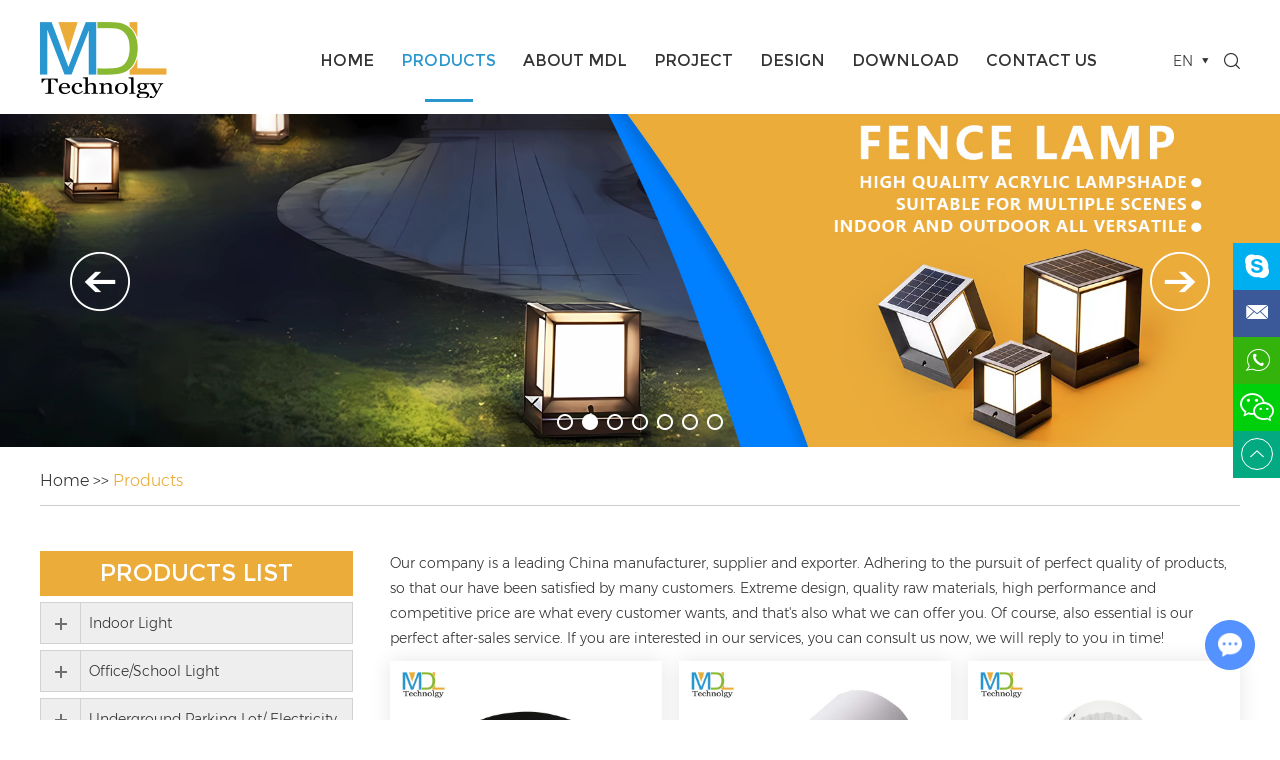

--- FILE ---
content_type: text/html; charset=utf-8
request_url: https://www.cnmdled.com/index.php/products/surface-led-down-light/p/11.html
body_size: 12457
content:
<!DOCTYPE html>
<html lang="en">
	<head>
		<meta charset="UTF-8">
		<meta name="viewport" content="width=device-width, initial-scale=1, maximum-scale=1, minimum-scale=1, user-scalable=no">
		<meta http-equiv="X-UA-Compatible" content="IE=edge,chrome=1">
		<meta name="renderer" content="webkit">
		<meta content="telephone=no" name="format-detection" />
    		<title>MDL Technology: Indoor and Outdoor Lighting, Custom LED Lighting Solutions</title>
<meta name="keywords" content="MDL Technology: Indoor and Outdoor Lighting, Custom LED Lighting Solutions" />
<meta name="description" content="Shenzhen MDL Lighting Technology Co., Ltd. is a professional engaged in research and development, production and sales of indoor and outdoor LED lighting of high-tech enterprises. We Accept OEM/ODM, And Also Have The Ability To Customize Special Lights For You." />
<link rel="stylesheet" href="https://www.cnmdled.com/themes/simplebootx/maduo/css/main.css">
<script type="text/javascript" src="https://www.cnmdled.com/themes/simplebootx/maduo/js/jquery-1.11.3.min.js"></script>
<script type="text/javascript" src="https://www.cnmdled.com/themes/simplebootx/maduo/js/placeholder.js"></script>
<link rel="shortcut icon" href="/favicon.ico" />
<meta name="google-site-verification" content="hrmLxwpZdWYnJc7jSwpoCLrNg7bvt3AqmFnaBMmrNFQ" />
<!-- Google tag (gtag.js) -->
<script async src="https://www.googletagmanager.com/gtag/js?id=G-L5WFX82QHF"></script>
<script>
  window.dataLayer = window.dataLayer || [];
  function gtag(){dataLayer.push(arguments);}
  gtag('js', new Date());

  gtag('config', 'G-L5WFX82QHF');
</script><!--[if IE]>
<script>
  (function(){if(!/*@cc_on!@*/0)return;var e = "abbr,article,aside,audio,bb,canvas,datagrid,datalist,details,dialog,eventsource,figure,footer,header,hgroup,mark,menu,meter,nav,output,progress,section,time,video".split(','),i=e.length;while(i--){document.createElement(e[i])}})()
</script>
<![endif]-->
<!--[if IE 6]>
  <link rel="stylesheet" href="https://www.cnmdled.com/themes/simplebootx/maduo/css/main.css">
<![endif]-->
<!--[if lt IE 9]>
  <script src="https://www.cnmdled.com/themes/simplebootx/maduo/js/css3-mediaqueries.js"></script>
<![endif]-->
<script>
    var browser = navigator.appName
    var b_version = navigator.appVersion
    var version = b_version.split(";");
    var trim_Version = version[1].replace(/[ ]/g, "");
    if (browser == "Microsoft Internet Explorer" && trim_Version == "MSIE6.0") { alert("Your browser version is too low, and some features may not be displayed! Please upgrade your browser or use another browser!"); }
    else if (browser == "Microsoft Internet Explorer" && trim_Version == "MSIE7.0") { alert("Your browser version is too low, and some features may not be displayed! Please upgrade your browser or use another browser!"); }
</script>
<script type="text/javascript" src="https://www.cnmdled.com/themes/simplebootx/maduo/js/baguetteBox.js"></script>
<script type="text/javascript" src="https://www.cnmdled.com/themes/simplebootx/maduo/js/jquery.jqzoom.js"></script>
<script type="text/javascript" src="https://www.cnmdled.com/themes/simplebootx/maduo/js/lunbo.js"></script>
	</head>
	<body>
				
<!-- header start -->

		<!-- hide nav start-->

<div class="phone-nav">

	<div class="nav">

		<ul>

			<form action="/index.php/Search/Index/index.html" method="get" class="fix">

				<input type="text" name="q" placeholder="Search..." class="iptc pull-left">

				<input type="submit" value="" class="ipsc pull-right">

				<i class="icon-search5 iconfont"></i>

			</form>

			<li >

				<a href="/">Home</a>

			</li>

			<li>

                        <a href="https://www.cnmdled.com/products/">Products</a>

                        <div class="addition"></div>

                        <div class="c-show c-show1">

                        	<div class="c-s1">

                                <a href="https://www.cnmdled.com/indoor-light/" class="fa fa-dot-circle-o">

                                    <span>Indoor Light</span>

                                </a>

                                <div class="addition"></div>

                                <div class="c-show c-show2">

                                	<div class="c-s2">

                                        <a href="https://www.cnmdled.com/ledtrack/" class="fa fa-asterisk">

                                            <span>LED Track Light</span>

                                        </a>

                                        <div class="addition"></div>

                                        <div class="c-show c-show3">

                                            <div class="c-s3">

                                            	<a href="https://www.cnmdled.com/magnetic-tracklight/" class="fa fa-stop-circle">

                                                    <span>Magnetic Tracklight</span>

                                                </a><a href="https://www.cnmdled.com/surface-tracklight/" class="fa fa-stop-circle">

                                                    <span>Surface Tracklight</span>

                                                </a><a href="https://www.cnmdled.com/recessed-tracklight/" class="fa fa-stop-circle">

                                                    <span>Recessed Tracklight</span>

                                                </a><a href="https://www.cnmdled.com/2-3-4-6-track-rail-accessories/" class="fa fa-stop-circle">

                                                    <span>2/3/4/6 Track Rail Accessories</span>

                                                </a><a href="https://www.cnmdled.com/magnetic-track-accessories/" class="fa fa-stop-circle">

                                                    <span>Magnetic Track Accessories</span>

                                                </a><a href="https://www.cnmdled.com/2-3-4-6-track-light/" class="fa fa-stop-circle">

                                                    <span>2/3/4/6 Tracklight</span>

                                                </a>
                                            </div>

                                        </div>
                                    </div><div class="c-s2">

                                        <a href="https://www.cnmdled.com/led-down-light/" class="fa fa-asterisk">

                                            <span>LED Down Light</span>

                                        </a>

                                        <div class="addition"></div>

                                        <div class="c-show c-show3">

                                            <div class="c-s3">

                                            	<a href="https://www.cnmdled.com/recessed/" class="fa fa-stop-circle">

                                                    <span>Recessed</span>

                                                </a><a href="https://www.cnmdled.com/surface/" class="fa fa-stop-circle">

                                                    <span>Surface</span>

                                                </a><a href="https://www.cnmdled.com/waterproof/" class="fa fa-stop-circle">

                                                    <span>Waterproof</span>

                                                </a><a href="https://www.cnmdled.com/sqaure/" class="fa fa-stop-circle">

                                                    <span>Sqaure</span>

                                                </a><a href="https://www.cnmdled.com/linear/" class="fa fa-stop-circle">

                                                    <span>Linear Downlight</span>

                                                </a><a href="https://www.cnmdled.com/mini/" class="fa fa-stop-circle">

                                                    <span>Mini</span>

                                                </a>
                                            </div>

                                        </div>
                                    </div><div class="c-s2">

                                        <a href="https://www.cnmdled.com/led-spotlight/" class="fa fa-asterisk">

                                            <span>LED Spotlight</span>

                                        </a>

                                        
                                    </div><div class="c-s2">

                                        <a href="https://www.cnmdled.com/gypsum-spotlight/" class="fa fa-asterisk">

                                            <span>Gypsum Spotlight</span>

                                        </a>

                                        
                                    </div><div class="c-s2">

                                        <a href="https://www.cnmdled.com/trimless-spotlight/" class="fa fa-asterisk">

                                            <span>Trimless Spotlight</span>

                                        </a>

                                        
                                    </div>
                                </div>
                            </div><div class="c-s1">

                                <a href="https://www.cnmdled.com/office-school-light/" class="fa fa-dot-circle-o">

                                    <span>Office/School Light</span>

                                </a>

                                <div class="addition"></div>

                                <div class="c-show c-show2">

                                	<div class="c-s2">

                                        <a href="https://www.cnmdled.com/led-grille-light/" class="fa fa-asterisk">

                                            <span>LED Grille Light</span>

                                        </a>

                                        
                                    </div><div class="c-s2">

                                        <a href="https://www.cnmdled.com/led-linear-light/" class="fa fa-asterisk">

                                            <span>LED Linear Light</span>

                                        </a>

                                        
                                    </div><div class="c-s2">

                                        <a href="https://www.cnmdled.com/led-panel-light/" class="fa fa-asterisk">

                                            <span>LED Panel Light</span>

                                        </a>

                                        
                                    </div>
                                </div>
                            </div><div class="c-s1">

                                <a href="https://www.cnmdled.com/underground-parking-lot-electricity-room/" class="fa fa-dot-circle-o">

                                    <span>Underground Parking Lot/ Electricity Room</span>

                                </a>

                                
                            </div><div class="c-s1">

                                <a href="https://www.cnmdled.com/outdoor-light/" class="fa fa-dot-circle-o">

                                    <span>Outdoor Light</span>

                                </a>

                                <div class="addition"></div>

                                <div class="c-show c-show2">

                                	<div class="c-s2">

                                        <a href="https://www.cnmdled.com/led-stadium-light/" class="fa fa-asterisk">

                                            <span>LED Stadium Light</span>

                                        </a>

                                        
                                    </div><div class="c-s2">

                                        <a href="https://www.cnmdled.com/led-street-light/" class="fa fa-asterisk">

                                            <span>LED Street Light</span>

                                        </a>

                                        
                                    </div><div class="c-s2">

                                        <a href="https://www.cnmdled.com/waterproof-spotlight/" class="fa fa-asterisk">

                                            <span>Waterproof Spotlight</span>

                                        </a>

                                        
                                    </div><div class="c-s2">

                                        <a href="https://www.cnmdled.com/led-flood-light/" class="fa fa-asterisk">

                                            <span>LED Flood Light</span>

                                        </a>

                                        
                                    </div><div class="c-s2">

                                        <a href="https://www.cnmdled.com/led-high-bay-light/" class="fa fa-asterisk">

                                            <span>LED High Bay Light</span>

                                        </a>

                                        
                                    </div><div class="c-s2">

                                        <a href="https://www.cnmdled.com/led-underwater-light/" class="fa fa-asterisk">

                                            <span>LED Underwater Light</span>

                                        </a>

                                        
                                    </div>
                                </div>
                            </div><div class="c-s1">

                                <a href="https://www.cnmdled.com/led-strip-light/" class="fa fa-dot-circle-o">

                                    <span>LED Strip Light</span>

                                </a>

                                <div class="addition"></div>

                                <div class="c-show c-show2">

                                	<div class="c-s2">

                                        <a href="https://www.cnmdled.com/aluminum-profile/" class="fa fa-asterisk">

                                            <span>Aluminum Profile</span>

                                        </a>

                                        
                                    </div><div class="c-s2">

                                        <a href="https://www.cnmdled.com/220v-neon-strip-light/" class="fa fa-asterisk">

                                            <span>220V Neon Strip Light</span>

                                        </a>

                                        
                                    </div><div class="c-s2">

                                        <a href="https://www.cnmdled.com/12v-neon-strip-light/" class="fa fa-asterisk">

                                            <span>12V Neon Strip Light</span>

                                        </a>

                                        
                                    </div><div class="c-s2">

                                        <a href="https://www.cnmdled.com/220v-strip-light/" class="fa fa-asterisk">

                                            <span>220V Strip Light</span>

                                        </a>

                                        
                                    </div><div class="c-s2">

                                        <a href="https://www.cnmdled.com/12v-strip-light/" class="fa fa-asterisk">

                                            <span>12V Strip Light</span>

                                        </a>

                                        
                                    </div>
                                </div>
                            </div><div class="c-s1">

                                <a href="https://www.cnmdled.com/led-ceiling-light/" class="fa fa-dot-circle-o">

                                    <span>LED Ceiling Light</span>

                                </a>

                                <div class="addition"></div>

                                <div class="c-show c-show2">

                                	<div class="c-s2">

                                        <a href="https://www.cnmdled.com/non-waterproof-ceiling-light/" class="fa fa-asterisk">

                                            <span>Non Waterproof  Ceiling Light</span>

                                        </a>

                                        
                                    </div><div class="c-s2">

                                        <a href="https://www.cnmdled.com/waterproof-ceiling-light/" class="fa fa-asterisk">

                                            <span>Waterproof Ceiling Light</span>

                                        </a>

                                        
                                    </div><div class="c-s2">

                                        <a href="https://www.cnmdled.com/decorative-ceiling-light/" class="fa fa-asterisk">

                                            <span>Decorative Ceiling Light</span>

                                        </a>

                                        
                                    </div><div class="c-s2">

                                        <a href="https://www.cnmdled.com/led-pendant-light-cone-tube/" class="fa fa-asterisk">

                                            <span>LED Pendant Light Cone Tube</span>

                                        </a>

                                        
                                    </div>
                                </div>
                            </div><div class="c-s1">

                                <a href="https://www.cnmdled.com/led-wall-light/" class="fa fa-dot-circle-o">

                                    <span>LED Wall Light</span>

                                </a>

                                <div class="addition"></div>

                                <div class="c-show c-show2">

                                	<div class="c-s2">

                                        <a href="https://www.cnmdled.com/decoration-wall-light/" class="fa fa-asterisk">

                                            <span>Decoration Wall Light</span>

                                        </a>

                                        
                                    </div><div class="c-s2">

                                        <a href="https://www.cnmdled.com/led-mirror-light/" class="fa fa-asterisk">

                                            <span>LED Mirror Light</span>

                                        </a>

                                        
                                    </div><div class="c-s2">

                                        <a href="https://www.cnmdled.com/bead/" class="fa fa-asterisk">

                                            <span>Bedside Wall Light</span>

                                        </a>

                                        
                                    </div><div class="c-s2">

                                        <a href="https://www.cnmdled.com/balcony-wall-light/" class="fa fa-asterisk">

                                            <span>Balcony Wall Light</span>

                                        </a>

                                        
                                    </div>
                                </div>
                            </div><div class="c-s1">

                                <a href="https://www.cnmdled.com/landscape-light/" class="fa fa-dot-circle-o">

                                    <span>Landscape Light</span>

                                </a>

                                <div class="addition"></div>

                                <div class="c-show c-show2">

                                	<div class="c-s2">

                                        <a href="https://www.cnmdled.com/led-pole-light/" class="fa fa-asterisk">

                                            <span>LED Pole Light</span>

                                        </a>

                                        
                                    </div><div class="c-s2">

                                        <a href="https://www.cnmdled.com/led-bollard-light/" class="fa fa-asterisk">

                                            <span>LED Bollard Light</span>

                                        </a>

                                        
                                    </div><div class="c-s2">

                                        <a href="https://www.cnmdled.com/led-spike-light/" class="fa fa-asterisk">

                                            <span>LED Spike Light</span>

                                        </a>

                                        
                                    </div><div class="c-s2">

                                        <a href="https://www.cnmdled.com/led-top-pole-light/" class="fa fa-asterisk">

                                            <span>LED Top Pole Light</span>

                                        </a>

                                        
                                    </div><div class="c-s2">

                                        <a href="https://www.cnmdled.com/led-fence-light/" class="fa fa-asterisk">

                                            <span>LED Fence Light</span>

                                        </a>

                                        
                                    </div><div class="c-s2">

                                        <a href="https://www.cnmdled.com/outdoor-led-spotlight/" class="fa fa-asterisk">

                                            <span>Outdoor LED Spotlight</span>

                                        </a>

                                        
                                    </div>
                                </div>
                            </div><div class="c-s1">

                                <a href="https://www.cnmdled.com/facade-lighting/" class="fa fa-dot-circle-o">

                                    <span>Facade Lighting</span>

                                </a>

                                <div class="addition"></div>

                                <div class="c-show c-show2">

                                	<div class="c-s2">

                                        <a href="https://www.cnmdled.com/outdoor-wall-light/" class="fa fa-asterisk">

                                            <span>Outdoor Wall Light</span>

                                        </a>

                                        
                                    </div><div class="c-s2">

                                        <a href="https://www.cnmdled.com/led-inground-light/" class="fa fa-asterisk">

                                            <span>LED Inground Light</span>

                                        </a>

                                        <div class="addition"></div>

                                        <div class="c-show c-show3">

                                            <div class="c-s3">

                                            	<a href="https://www.cnmdled.com/step-light/" class="fa fa-stop-circle">

                                                    <span>Step Light</span>

                                                </a><a href="https://www.cnmdled.com/deck-light-luminaire---1-2-3-4-6-8-way/" class="fa fa-stop-circle">

                                                    <span>Deck Light Luminaire - 1/2/3/4/6/8 Way</span>

                                                </a><a href="https://www.cnmdled.com/inground-light/" class="fa fa-stop-circle">

                                                    <span>Inground Light</span>

                                                </a>
                                            </div>

                                        </div>
                                    </div><div class="c-s2">

                                        <a href="https://www.cnmdled.com/led-window-light/" class="fa fa-asterisk">

                                            <span>LED Window Light</span>

                                        </a>

                                        
                                    </div><div class="c-s2">

                                        <a href="https://www.cnmdled.com/led-wall-washer-light/" class="fa fa-asterisk">

                                            <span>LED Wall Washer Light</span>

                                        </a>

                                        
                                    </div>
                                </div>
                            </div><div class="c-s1">

                                <a href="https://www.cnmdled.com/solar-led-light/" class="fa fa-dot-circle-o">

                                    <span>Solar LED Light</span>

                                </a>

                                <div class="addition"></div>

                                <div class="c-show c-show2">

                                	<div class="c-s2">

                                        <a href="https://www.cnmdled.com/solar-inground-light/" class="fa fa-asterisk">

                                            <span>Solar Inground Light</span>

                                        </a>

                                        
                                    </div><div class="c-s2">

                                        <a href="https://www.cnmdled.com/solar-wall-light/" class="fa fa-asterisk">

                                            <span>Solar Wall Light</span>

                                        </a>

                                        
                                    </div><div class="c-s2">

                                        <a href="https://www.cnmdled.com/solar-flood-light/" class="fa fa-asterisk">

                                            <span>Solar Flood Light</span>

                                        </a>

                                        
                                    </div><div class="c-s2">

                                        <a href="https://www.cnmdled.com/solar-street-light/" class="fa fa-asterisk">

                                            <span>Solar Street Light</span>

                                        </a>

                                        
                                    </div><div class="c-s2">

                                        <a href="https://www.cnmdled.com/solar-spike-light/" class="fa fa-asterisk">

                                            <span>Solar Spike Light</span>

                                        </a>

                                        
                                    </div><div class="c-s2">

                                        <a href="https://www.cnmdled.com/solar-bollard-light/" class="fa fa-asterisk">

                                            <span>Solar Bollard Light</span>

                                        </a>

                                        
                                    </div>
                                </div>
                            </div><div class="c-s1">

                                <a href="https://www.cnmdled.com/accessories/" class="fa fa-dot-circle-o">

                                    <span>Accessories</span>

                                </a>

                                
                            </div>
                        </div>
                    </li><li>

                        <a href="https://www.cnmdled.com/about-MDL/">About MDL</a>

                        <div class="addition"></div>

                        <div class="c-show c-show1">

                        	<div class="c-s1">

                                <a href="https://www.cnmdled.com/about-MDL/company-profile/" class="fa fa-dot-circle-o">

                                    <span>Company Profile</span>

                                </a>

                                
                            </div><div class="c-s1">

                                <a href="https://www.cnmdled.com/factory-photo/" class="fa fa-dot-circle-o">

                                    <span>Factory Photo</span>

                                </a>

                                
                            </div><div class="c-s1">

                                <a href="https://www.cnmdled.com/certificate/" class="fa fa-dot-circle-o">

                                    <span>Certificate</span>

                                </a>

                                
                            </div><div class="c-s1">

                                <a href="https://www.cnmdled.com/news/" class="fa fa-dot-circle-o">

                                    <span>News</span>

                                </a>

                                
                            </div><div class="c-s1">

                                <a href="https://www.cnmdled.com/about-MDL/agent/" class="fa fa-dot-circle-o">

                                    <span>Agent</span>

                                </a>

                                
                            </div><div class="c-s1">

                                <a href="https://www.mdl-light.co.uk/" class="fa fa-dot-circle-o">

                                    <span>MDL LIGHTING UK LTD</span>

                                </a>

                                
                            </div><div class="c-s1">

                                <a href="https://www.cnmoveon.com" class="fa fa-dot-circle-o">

                                    <span>Moveon Furniture </span>

                                </a>

                                
                            </div>
                        </div>
                    </li><li>

                        <a href="https://www.cnmdled.com/list-3.html">Project</a>

                        
                    </li><li>

                        <a href="https://www.cnmdled.com/Design/">Design</a>

                        
                    </li><li>

                        <a href="https://www.cnmdled.com/download/">Download</a>

                        <div class="addition"></div>

                        <div class="c-show c-show1">

                        	<div class="c-s1">

                                <a href="https://www.cnmdled.com/catalog/" class="fa fa-dot-circle-o">

                                    <span>Catalog</span>

                                </a>

                                
                            </div><div class="c-s1">

                                <a href="https://www.cnmdled.com/parameter-data/" class="fa fa-dot-circle-o">

                                    <span>Parameter Data</span>

                                </a>

                                
                            </div><div class="c-s1">

                                <a href="https://www.cnmdled.com/installation-manual/" class="fa fa-dot-circle-o">

                                    <span>Installation Manual</span>

                                </a>

                                
                            </div><div class="c-s1">

                                <a href="https://www.cnmdled.com/video/" class="fa fa-dot-circle-o">

                                    <span>Video</span>

                                </a>

                                
                            </div><div class="c-s1">

                                <a href="https://www.cnmdled.com/contracts/" class="fa fa-dot-circle-o">

                                    <span>Contract</span>

                                </a>

                                
                            </div>
                        </div>
                    </li><li>

                        <a href="https://www.cnmdled.com/contact-us/">Contact Us</a>

                        
                    </li>
		</ul>

	</div>

	<div class="menubtn">

		<span class="one"></span>

		<span class='two'></span>

		<span class="three"></span>

	</div>

</div>

<!--hide nav end-->

<!-- header start -->

<header class="header">

	<!--<div class="h-top">-->

	<!--	<div class="wp fix">-->

			<!-- search start -->

	<!--		<div class="pull-right search">-->

				<!--<div class="search-box">-->

					<!--<form action="/index.php/Search/Index/index.html" method="get">-->

					<!--	<input placeholder="Search..." name="q" type="text" class="item-input" />-->

					<!--	<input type="submit" class="item-submit" value=" " />-->

					<!--	<i class="iconfont icon-search"></i>-->

					<!--</form>-->

				<!--</div>-->

	<!--		</div>-->

			<!-- search end -->

	<!--		<p class="keywords">-->

	<!--			<a href="https://www.cnmdled.com/led-project-light/" title="LED Project Light">LED Project Light</a>,-->

	<!--			<a href="https://www.cnmdled.com/led-flood-light/" title="LED Flood Light">LED Flood Light</a>,-->

	<!--		 	<a href="https://www.cnmdled.com/led-strip-light/" title="LED Spik Light">LED Spik Light</a>,-->

	<!--		 	<a href="https://www.cnmdled.com/led-bollard-light/" title="LED Bollard Light">LED Bollard Light</a>,-->

	<!--		 	<a href="https://www.cnmdled.com/led-wall-light/" title="LED Wall Light">LED Wall Light</a>,-->

	<!--			<a href="https://www.cnmdled.com/led-panel-light/" title="LED Panel Light">LED Panel Light</a>,-->

	<!--		 	<a href="https://www.cnmdled.com/led-linear-light/" title="LED Linear Light">LED Linear Light</a>...</p>-->

	<!--	</div>-->

	<!--</div>-->

	<div class="h-bot">

		<div class="wp fix lb">

			<a href="/" title="Shenzhen MDL Lighting Technology Co., Ltd."><img src="https://www.cnmdled.com/data/upload/20200206/5e3bd17d1ea5f.png" alt="Shenzhen MDL Lighting Technology Co., Ltd." title="Shenzhen MDL Lighting Technology Co., Ltd." class="logo"></a>


			
			
	
						<div class="lang-box">

				<p class="current j-nextshow">

					<!--<svg width="19" height="19">-->

					<!--	<image xlink:href="https://www.cnmdled.com/themes/simplebootx/maduo/images/english.svg" src="https://www.cnmdled.com/themes/simplebootx/maduo/images/english.png" width="100%" height="100%" />-->

					<!--</svg>-->

					<span>EN</span>

				</p>

				<ul class="lang-list">

					<li>

						<a href="/" rel="nofollow" >

							<!--<svg width="19" height="19">-->

							<!--	<image xlink:href="https://www.cnmdled.com/themes/simplebootx/maduo/images/english.svg" src="https://www.cnmdled.com/themes/simplebootx/maduo/images/english.png" width="100%" height="100%" />-->

							<!--</svg>-->

							<span>EN</span>

						</a>

					</li>

					<li>

						<a href="http://cn.cnmdled.com/" rel="nofollow" target="_blank">

							<!--<svg width="19" height="19">-->

							<!--	<image xlink:href="https://www.cnmdled.com/themes/simplebootx/maduo/images/chinese.svg" src="https://www.cnmdled.com/themes/simplebootx/maduo/images/chinese.png" width="100%" height="100%" />-->

							<!--</svg>-->

							<span>CN</span>

						</a>

					</li>

				</ul>
	<i class="iconfont icon-search sousuo"></i>
		<form action="/index.php/Search/Index/index.html" method="get" class="bd">

						<input placeholder="Search..." name="q" type="text" class="item-input" />

						<input type="submit" class="item-submit" value=" " />

					

					</form>
			</div>	<script>sousuo=document.querySelector('.sousuo');bd=document.querySelector('.bd');
			                   sousuo.addEventListener("click", function(){
			                       $(".bd").toggle(); 
			                   });
			</script>
			
				<!--<div class="search-box">-->

				<!--	<form action="/index.php/Search/Index/index.html" method="get">-->

				<!--		<input placeholder="Search..." name="q" type="text" class="item-input" />-->

				<!--		<input type="submit" class="item-submit" value=" " />-->

						<!--<i class="iconfont icon-search"></i>-->

				<!--	</form>-->

				<!--</div>-->
				
			<ul class="navlist fix">

				<li >

					<a href="/" title="Home">Home</a>

				</li>

				<li class="nav-active">

                    <a href="https://www.cnmdled.com/products/" title="Products">Products</a>

                    <div class="cpcd"> <div class="shulie">
                          <div class="bao">
                          <a href="https://www.cnmdled.com/indoor-light/"><img src='https://www.cnmdled.com/data/watermark/20230630/649eb6fd8dd46_.webp'></a>
                      <p><a href="https://www.cnmdled.com/indoor-light/">Indoor Light</a></p>
                          
                          
                            <span class="sanjiao"></span><a class="lianjie" href="https://www.cnmdled.com/ledtrack/"><span class="neirong">LED Track Light</span></a></br><span class="sanjiao"></span><a class="lianjie" href="https://www.cnmdled.com/led-down-light/"><span class="neirong">LED Down Light</span></a></br><span class="sanjiao"></span><a class="lianjie" href="https://www.cnmdled.com/led-spotlight/"><span class="neirong">LED Spotlight</span></a></br><span class="sanjiao"></span><a class="lianjie" href="https://www.cnmdled.com/gypsum-spotlight/"><span class="neirong">Gypsum Spotlight</span></a></br><span class="sanjiao"></span><a class="lianjie" href="https://www.cnmdled.com/trimless-spotlight/"><span class="neirong">Trimless Spotlight</span></a></br>                          
                          </div><div class="bao">
                          <a href="https://www.cnmdled.com/office-school-light/"><img src='https://www.cnmdled.com/data/watermark/20230630/649eb713c81b2_.webp'></a>
                      <p><a href="https://www.cnmdled.com/office-school-light/">Office/School Light</a></p>
                          
                          
                            <span class="sanjiao"></span><a class="lianjie" href="https://www.cnmdled.com/led-grille-light/"><span class="neirong">LED Grille Light</span></a></br><span class="sanjiao"></span><a class="lianjie" href="https://www.cnmdled.com/led-linear-light/"><span class="neirong">LED Linear Light</span></a></br><span class="sanjiao"></span><a class="lianjie" href="https://www.cnmdled.com/led-panel-light/"><span class="neirong">LED Panel Light</span></a></br>                          
                          </div><div class="bao">
                          <a href="https://www.cnmdled.com/underground-parking-lot-electricity-room/"><img src='https://www.cnmdled.com/data/watermark/20230630/649eb72bdb537_.webp'></a>
                      <p><a href="https://www.cnmdled.com/underground-parking-lot-electricity-room/">Underground Parking Lot/ Electricity Room</a></p>
                          
                          
                                                      
                          </div><div class="bao">
                          <a href="https://www.cnmdled.com/outdoor-light/"><img src='https://www.cnmdled.com/data/watermark/20230630/649eb7400b003_.webp'></a>
                      <p><a href="https://www.cnmdled.com/outdoor-light/">Outdoor Light</a></p>
                          
                          
                            <span class="sanjiao"></span><a class="lianjie" href="https://www.cnmdled.com/led-stadium-light/"><span class="neirong">LED Stadium Light</span></a></br><span class="sanjiao"></span><a class="lianjie" href="https://www.cnmdled.com/led-street-light/"><span class="neirong">LED Street Light</span></a></br><span class="sanjiao"></span><a class="lianjie" href="https://www.cnmdled.com/waterproof-spotlight/"><span class="neirong">Waterproof Spotlight</span></a></br><span class="sanjiao"></span><a class="lianjie" href="https://www.cnmdled.com/led-flood-light/"><span class="neirong">LED Flood Light</span></a></br><span class="sanjiao"></span><a class="lianjie" href="https://www.cnmdled.com/led-high-bay-light/"><span class="neirong">LED High Bay Light</span></a></br><span class="sanjiao"></span><a class="lianjie" href="https://www.cnmdled.com/led-underwater-light/"><span class="neirong">LED Underwater Light</span></a></br>                          
                          </div><div class="bao">
                          <a href="https://www.cnmdled.com/led-strip-light/"><img src='https://www.cnmdled.com/data/watermark/20230702/64a1279470713_.webp'></a>
                      <p><a href="https://www.cnmdled.com/led-strip-light/">LED Strip Light</a></p>
                          
                          
                            <span class="sanjiao"></span><a class="lianjie" href="https://www.cnmdled.com/aluminum-profile/"><span class="neirong">Aluminum Profile</span></a></br><span class="sanjiao"></span><a class="lianjie" href="https://www.cnmdled.com/220v-neon-strip-light/"><span class="neirong">220V Neon Strip Light</span></a></br><span class="sanjiao"></span><a class="lianjie" href="https://www.cnmdled.com/12v-neon-strip-light/"><span class="neirong">12V Neon Strip Light</span></a></br><span class="sanjiao"></span><a class="lianjie" href="https://www.cnmdled.com/220v-strip-light/"><span class="neirong">220V Strip Light</span></a></br><span class="sanjiao"></span><a class="lianjie" href="https://www.cnmdled.com/12v-strip-light/"><span class="neirong">12V Strip Light</span></a></br>                          
                          </div><div class="bao">
                          <a href="https://www.cnmdled.com/led-ceiling-light/"><img src='https://www.cnmdled.com/data/watermark/20230630/649eb772525f1_.webp'></a>
                      <p><a href="https://www.cnmdled.com/led-ceiling-light/">LED Ceiling Light</a></p>
                          
                          
                            <span class="sanjiao"></span><a class="lianjie" href="https://www.cnmdled.com/non-waterproof-ceiling-light/"><span class="neirong">Non Waterproof  Ceiling Light</span></a></br><span class="sanjiao"></span><a class="lianjie" href="https://www.cnmdled.com/waterproof-ceiling-light/"><span class="neirong">Waterproof Ceiling Light</span></a></br><span class="sanjiao"></span><a class="lianjie" href="https://www.cnmdled.com/decorative-ceiling-light/"><span class="neirong">Decorative Ceiling Light</span></a></br><span class="sanjiao"></span><a class="lianjie" href="https://www.cnmdled.com/led-pendant-light-cone-tube/"><span class="neirong">LED Pendant Light Cone Tube</span></a></br>                          
                          </div><div class="bao">
                          <a href="https://www.cnmdled.com/led-wall-light/"><img src='https://www.cnmdled.com/data/watermark/20230630/649eb789a9947_.webp'></a>
                      <p><a href="https://www.cnmdled.com/led-wall-light/">LED Wall Light</a></p>
                          
                          
                            <span class="sanjiao"></span><a class="lianjie" href="https://www.cnmdled.com/decoration-wall-light/"><span class="neirong">Decoration Wall Light</span></a></br><span class="sanjiao"></span><a class="lianjie" href="https://www.cnmdled.com/led-mirror-light/"><span class="neirong">LED Mirror Light</span></a></br><span class="sanjiao"></span><a class="lianjie" href="https://www.cnmdled.com/bead/"><span class="neirong">Bedside Wall Light</span></a></br><span class="sanjiao"></span><a class="lianjie" href="https://www.cnmdled.com/balcony-wall-light/"><span class="neirong">Balcony Wall Light</span></a></br>                          
                          </div><div class="bao">
                          <a href="https://www.cnmdled.com/landscape-light/"><img src='https://www.cnmdled.com/data/watermark/20230630/649eb7aae0e2e_.webp'></a>
                      <p><a href="https://www.cnmdled.com/landscape-light/">Landscape Light</a></p>
                          
                          
                            <span class="sanjiao"></span><a class="lianjie" href="https://www.cnmdled.com/led-pole-light/"><span class="neirong">LED Pole Light</span></a></br><span class="sanjiao"></span><a class="lianjie" href="https://www.cnmdled.com/led-bollard-light/"><span class="neirong">LED Bollard Light</span></a></br><span class="sanjiao"></span><a class="lianjie" href="https://www.cnmdled.com/led-spike-light/"><span class="neirong">LED Spike Light</span></a></br><span class="sanjiao"></span><a class="lianjie" href="https://www.cnmdled.com/led-top-pole-light/"><span class="neirong">LED Top Pole Light</span></a></br><span class="sanjiao"></span><a class="lianjie" href="https://www.cnmdled.com/led-fence-light/"><span class="neirong">LED Fence Light</span></a></br><span class="sanjiao"></span><a class="lianjie" href="https://www.cnmdled.com/outdoor-led-spotlight/"><span class="neirong">Outdoor LED Spotlight</span></a></br>                          
                          </div><div class="bao">
                          <a href="https://www.cnmdled.com/facade-lighting/"><img src='https://www.cnmdled.com/data/watermark/20230630/649eb7d51dae3_.webp'></a>
                      <p><a href="https://www.cnmdled.com/facade-lighting/">Facade Lighting</a></p>
                          
                          
                            <span class="sanjiao"></span><a class="lianjie" href="https://www.cnmdled.com/outdoor-wall-light/"><span class="neirong">Outdoor Wall Light</span></a></br><span class="sanjiao"></span><a class="lianjie" href="https://www.cnmdled.com/led-inground-light/"><span class="neirong">LED Inground Light</span></a></br><span class="sanjiao"></span><a class="lianjie" href="https://www.cnmdled.com/led-window-light/"><span class="neirong">LED Window Light</span></a></br><span class="sanjiao"></span><a class="lianjie" href="https://www.cnmdled.com/led-wall-washer-light/"><span class="neirong">LED Wall Washer Light</span></a></br>                          
                          </div><div class="bao">
                          <a href="https://www.cnmdled.com/solar-led-light/"><img src='https://www.cnmdled.com/data/watermark/20230630/649eb7eed4c71_.webp'></a>
                      <p><a href="https://www.cnmdled.com/solar-led-light/">Solar LED Light</a></p>
                          
                          
                            <span class="sanjiao"></span><a class="lianjie" href="https://www.cnmdled.com/solar-inground-light/"><span class="neirong">Solar Inground Light</span></a></br><span class="sanjiao"></span><a class="lianjie" href="https://www.cnmdled.com/solar-wall-light/"><span class="neirong">Solar Wall Light</span></a></br><span class="sanjiao"></span><a class="lianjie" href="https://www.cnmdled.com/solar-flood-light/"><span class="neirong">Solar Flood Light</span></a></br><span class="sanjiao"></span><a class="lianjie" href="https://www.cnmdled.com/solar-street-light/"><span class="neirong">Solar Street Light</span></a></br><span class="sanjiao"></span><a class="lianjie" href="https://www.cnmdled.com/solar-spike-light/"><span class="neirong">Solar Spike Light</span></a></br><span class="sanjiao"></span><a class="lianjie" href="https://www.cnmdled.com/solar-bollard-light/"><span class="neirong">Solar Bollard Light</span></a></br>                          
                          </div>                      </div>
                      
                      </div>    
                            
                          
                            
                            
                    
                </li><li >

                    <a href="https://www.cnmdled.com/about-MDL/" title="About MDL">About MDL</a>

                        
                            
                      

                    <ul class="yiji">
                        
                        <li>

                            <a href="https://www.cnmdled.com/about-MDL/company-profile/" title="Company Profile">Company Profile</a>

                            
                        </li><li>

                            <a href="https://www.cnmdled.com/factory-photo/" title="Factory Photo">Factory Photo</a>

                            
                        </li><li>

                            <a href="https://www.cnmdled.com/certificate/" title="Certificate">Certificate</a>

                            
                        </li><li>

                            <a href="https://www.cnmdled.com/news/" title="News">News</a>

                            
                        </li><li>

                            <a href="https://www.cnmdled.com/about-MDL/agent/" title="Agent">Agent</a>

                            
                        </li><li>

                            <a href="https://www.mdl-light.co.uk/" title="MDL LIGHTING UK LTD">MDL LIGHTING UK LTD</a>

                            
                        </li><li>

                            <a href="https://www.cnmoveon.com" title="Moveon Furniture ">Moveon Furniture </a>

                            
                        </li>
                    </ul>
                </li><li >

                    <a href="https://www.cnmdled.com/list-3.html" title="Project">Project</a>

                    
                </li><li >

                    <a href="https://www.cnmdled.com/Design/" title="Design">Design</a>

                    
                </li><li >

                    <a href="https://www.cnmdled.com/download/" title="Download">Download</a>

                        
                            
                      

                    <ul class="yiji">
                        
                        <li>

                            <a href="https://www.cnmdled.com/catalog/" title="Catalog">Catalog</a>

                            
                        </li><li>

                            <a href="https://www.cnmdled.com/parameter-data/" title="Parameter Data">Parameter Data</a>

                            
                        </li><li>

                            <a href="https://www.cnmdled.com/installation-manual/" title="Installation Manual">Installation Manual</a>

                            
                        </li><li>

                            <a href="https://www.cnmdled.com/video/" title="Video">Video</a>

                            
                        </li><li>

                            <a href="https://www.cnmdled.com/contracts/" title="Contract">Contract</a>

                            
                        </li>
                    </ul>
                </li><li >

                    <a href="https://www.cnmdled.com/contact-us/" title="Contact Us">Contact Us</a>

                    
                </li>
			</ul>

		</div>

	</div>

	<!-- 767 navlist1 start-->

	<ul class="navlist1 fix">

		<li ><a href="/">Home</a></li>

	    <li class="nav-active"><a href="https://www.cnmdled.com/products/">Products</a></li>

	    <li ><a href="https://www.cnmdled.com/about-MDL/">About MDL</a></li>

	    <li ><a href="https://www.cnmdled.com/contact-us/">Contatcs</a></li>

	</ul>

	<!-- 767 navlist1 end-->

</header>

<!-- header end -->
		        <!--banner start-->
	<div id="wowslider-container1">
<style>.slide .carouse{width:100%;overflow:hidden;position:relative; cursor: pointer;}
.slide .slideItem .banner-img{width:100%;}
.slide .carouse .slideItem{	width:100%;	position:absolute;}
.slide .console{ height: 57px; display: inline-block; width: 35px; position: absolute; top: 40%; }
.slide .dotList{ position: absolute; left: 0; bottom: 20px; width: 100%; text-align: center; margin-top: 20px; }
.slide .dotList ul li{ display: inline-block; width: 10px; height: 10px; background-position:-12px 0px; margin-left: 10px; cursor:pointer; }
.slide .dotList ul li.active{ background-position:0px 0px; background:url(/themes/simplebootx/maduo/images/dot1.png) no-repeat center center;}
.slide .carousel-control{position: absolute; top: 45%; width: 62px; height: 62px; z-index:999; }
.slide .carousel-control.left{left:0;	cursor:pointer; background-image: url("../img/jtl1.png");}
.slide .carousel-control.right{	right:0; cursor:pointer;}
.slide .carousel-control.right { right: 0; background-image: url("../img/jtr1.png"); background-repeat: no-repeat; cursor: pointer; }

.slide .carousel-control.right:hover { background-image: url("../img/jtr1.png"); }

.slide .dotList ul li{cursor: pointer; background:url(/themes/simplebootx/maduo/images/dot.png) no-repeat center center; font-size: 0px; margin-left: 4.5px; margin-right: 4.5px; border: none;outline: none; width: 16px; height: 16px;}

.slide .slidedetail{display:none;}
.slide .slide-count { display: none; }</style>


    <div class="banner " style="position: relative; padding-top: 26.03%; overflow: hidden;">
        <div class="slide" id="banner" style="position: absolute; left: 0; top: 0; width: 100%;">
            <div class="carouse">
                		<div class="slideItem" onclick="window.location.href='https://www.cnmdled.com/led-wall-washer-light/'">
                    <img class="banner-img" src="https://www.cnmdled.com/data/upload/20231119/6559ea83475fc.jpg">
                </div><div class="slideItem" onclick="window.location.href='https://www.cnmdled.com'">
                    <img class="banner-img" src="https://www.cnmdled.com/data/upload/20231119/6559eabe450d5.jpg">
                </div><div class="slideItem" onclick="window.location.href='https://www.cnmdled.com'">
                    <img class="banner-img" src="https://www.cnmdled.com/data/upload/20231119/6559eb8b4221d.jpg">
                </div><div class="slideItem" onclick="window.location.href='https://www.cnmdled.com'">
                    <img class="banner-img" src="https://www.cnmdled.com/data/upload/20231119/6559ec348d0d2.jpg">
                </div><div class="slideItem" onclick="window.location.href='https://www.cnmdled.com'">
                    <img class="banner-img" src="https://www.cnmdled.com/data/upload/20231119/6559eca13c4a8.jpg">
                </div><div class="slideItem" onclick="window.location.href='https://www.cnmdled.com/about-us/'">
                    <img class="banner-img" src="https://www.cnmdled.com/data/upload/20200208/5e3e0a3c5d7f4.jpg">
                </div><div class="slideItem" onclick="window.location.href='https://www.cnmdled.com/products/'">
                    <img class="banner-img" src="https://www.cnmdled.com/data/upload/20200207/5e3cc6f8c317b.jpg">
                </div>           
                
                <a class=" left Next icon-left25 ws_prev iconfont">
                    <!--<i class="iconfont icon-left1"></i>-->
                </a>
                <a class=" right Previous iconfont icon-right25 ws_next ">
                    <!--<i class="iconfont icon-right1"></i>-->
                </a>
            </div>
            <div class="dotList"></div>
        </div>
    </div>     
</div>
<script src="https://www.cnmdled.com/themes/simplebootx/maduo/js/sidle.js"></script>
</body>
</html>
		<!-- bread start -->
<div class="bread wp">
	<p><a href="/">Home</a> &gt;&gt; <a href="https://www.cnmdled.com/products/"  class="bread-active">Products</a></p>
</div>
<!-- bread end -->
		<!-- wrap start -->
		<div class="page_wrap">
			<div class="wp">
				<div class="main fix">
					<div class="box-main pull-right">
						 <div style="font-size: 14px;line-height: 25px;margin-bottom:10px;">
				            Our company is a leading China <b></b> manufacturer, supplier and exporter. Adhering to the pursuit of perfect quality of products, so that our <b></b> have been satisfied by many customers. Extreme design, quality raw materials, high performance and competitive price are what every customer wants, and that's also what we can offer you. Of course, also essential is our perfect after-sales service. If you are interested in our <b></b> services, you can consult us now, we will reply to you in time!				        </div>
				        <form action="/index.php/Content/Pagedis/inquiry.html" method="post">
							<ul class="pro1-list fix">
				                    				                    <li class="list-item no_marginl">
											<div class="item-pic">
												<a href="https://www.cnmdled.com/surface/surface-mounted-led-down-light-model-mdl-smdl6.html" title="MDL Led Surface Mounted Downlight High Bright Cob Ceiling Lamps Spot Light Model: MDL-SMDL6"><img class="nlazy" data-original="https://www.cnmdled.com/data/watermark/20210715/60efa96aa52b0.jpg" alt="MDL Led Surface Mounted Downlight High Bright Cob Ceiling Lamps Spot Light Model: MDL-SMDL6" title="MDL Led Surface Mounted Downlight High Bright Cob Ceiling Lamps Spot Light Model: MDL-SMDL6"></a>
											</div>
											<p class="item-title"><a class="self-ellipsis" href="https://www.cnmdled.com/surface/surface-mounted-led-down-light-model-mdl-smdl6.html" title="MDL Led Surface Mounted Downlight High Bright Cob Ceiling Lamps Spot Light Model: MDL-SMDL6">MDL Led Surface Mounted Downlight High Bright Cob Ceiling Lamps Spot Light Model: MDL-SMDL6</a></p>
											<p class="item-desc">
												<a href="https://www.cnmdled.com/surface/surface-mounted-led-down-light-model-mdl-smdl6.html" title="Surface Mounted LED Down Light 5W 10W 20W">Surface Mounted LED Down Light 5W 10W 20W</a>
											</p>
											<div class="item-btnbox">
												<input type="checkbox" name="pro[]" value="146" />
												<a href="/index.php/Content/Pagedis/lists/id/146/catid/6/hcatid/146.html" class="item-btn" rel="nofollow">Inquire Now</a>
											</div>
										</li>
									<li class="list-item ">
											<div class="item-pic">
												<a href="https://www.cnmdled.com/surface/surface-mounted-led-down-light-model-mdl-smdl7.html" title="MDL Surface mounted ceiling long cylindrical modern minimalist ceiling light Model: MDL-SMDL7"><img class="nlazy" data-original="https://www.cnmdled.com/data/watermark/20210715/60efaa2fa6f6d.jpg" alt="MDL Surface mounted ceiling long cylindrical modern minimalist ceiling light Model: MDL-SMDL7" title="MDL Surface mounted ceiling long cylindrical modern minimalist ceiling light Model: MDL-SMDL7"></a>
											</div>
											<p class="item-title"><a class="self-ellipsis" href="https://www.cnmdled.com/surface/surface-mounted-led-down-light-model-mdl-smdl7.html" title="MDL Surface mounted ceiling long cylindrical modern minimalist ceiling light Model: MDL-SMDL7">MDL Surface mounted ceiling long cylindrical modern minimalist ceiling light Model: MDL-SMDL7</a></p>
											<p class="item-desc">
												<a href="https://www.cnmdled.com/surface/surface-mounted-led-down-light-model-mdl-smdl7.html" title="Surface Mounted LED Down Light 5W 12W 20W">Surface Mounted LED Down Light 5W 12W 20W</a>
											</p>
											<div class="item-btnbox">
												<input type="checkbox" name="pro[]" value="147" />
												<a href="/index.php/Content/Pagedis/lists/id/147/catid/6/hcatid/147.html" class="item-btn" rel="nofollow">Inquire Now</a>
											</div>
										</li>
									<li class="list-item ">
											<div class="item-pic">
												<a href="https://www.cnmdled.com/surface/surface-mounted-led-down-light-model-mdl-smdl9.html" title="MDL LED Surface Mounted Cylinder and Square Light Model: MDL-SMDL9"><img class="nlazy" data-original="https://www.cnmdled.com/data/watermark/20210715/60efab60a6875.jpg" alt="MDL LED Surface Mounted Cylinder and Square Light Model: MDL-SMDL9" title="MDL LED Surface Mounted Cylinder and Square Light Model: MDL-SMDL9"></a>
											</div>
											<p class="item-title"><a class="self-ellipsis" href="https://www.cnmdled.com/surface/surface-mounted-led-down-light-model-mdl-smdl9.html" title="MDL LED Surface Mounted Cylinder and Square Light Model: MDL-SMDL9">MDL LED Surface Mounted Cylinder and Square Light Model: MDL-SMDL9</a></p>
											<p class="item-desc">
												<a href="https://www.cnmdled.com/surface/surface-mounted-led-down-light-model-mdl-smdl9.html" title="Surface Mounted LED Down Light 50W 70W 100W">Surface Mounted LED Down Light 50W 70W 100W</a>
											</p>
											<div class="item-btnbox">
												<input type="checkbox" name="pro[]" value="148" />
												<a href="/index.php/Content/Pagedis/lists/id/148/catid/6/hcatid/148.html" class="item-btn" rel="nofollow">Inquire Now</a>
											</div>
										</li>
									<li class="list-item no_marginl">
											<div class="item-pic">
												<a href="https://www.cnmdled.com/surface/surface-mounted-led-down-light-model-mdl-smdla.html" title="MDL single-head double-head Surface Mounted LED Down Light Model: MDL-SMDLA"><img class="nlazy" data-original="https://www.cnmdled.com/data/watermark/20210715/60efaddd286ea.jpg" alt="MDL single-head double-head Surface Mounted LED Down Light Model: MDL-SMDLA" title="MDL single-head double-head Surface Mounted LED Down Light Model: MDL-SMDLA"></a>
											</div>
											<p class="item-title"><a class="self-ellipsis" href="https://www.cnmdled.com/surface/surface-mounted-led-down-light-model-mdl-smdla.html" title="MDL single-head double-head Surface Mounted LED Down Light Model: MDL-SMDLA">MDL single-head double-head Surface Mounted LED Down Light Model: MDL-SMDLA</a></p>
											<p class="item-desc">
												<a href="https://www.cnmdled.com/surface/surface-mounted-led-down-light-model-mdl-smdla.html" title="Surface Mounted LED Down Light  7W 20W 30W">Surface Mounted LED Down Light  7W 20W 30W</a>
											</p>
											<div class="item-btnbox">
												<input type="checkbox" name="pro[]" value="149" />
												<a href="/index.php/Content/Pagedis/lists/id/149/catid/6/hcatid/149.html" class="item-btn" rel="nofollow">Inquire Now</a>
											</div>
										</li>
									<li class="list-item ">
											<div class="item-pic">
												<a href="https://www.cnmdled.com/surface/surface-mounted-led-down-light-model-mdl-smdl5b.html" title="MDL Surface mounted downlight COB free hole ceiling spotlight Model: MDL-SMDL5B"><img class="nlazy" data-original="https://www.cnmdled.com/data/watermark/20210715/60efaee43d605.jpg" alt="MDL Surface mounted downlight COB free hole ceiling spotlight Model: MDL-SMDL5B" title="MDL Surface mounted downlight COB free hole ceiling spotlight Model: MDL-SMDL5B"></a>
											</div>
											<p class="item-title"><a class="self-ellipsis" href="https://www.cnmdled.com/surface/surface-mounted-led-down-light-model-mdl-smdl5b.html" title="MDL Surface mounted downlight COB free hole ceiling spotlight Model: MDL-SMDL5B">MDL Surface mounted downlight COB free hole ceiling spotlight Model: MDL-SMDL5B</a></p>
											<p class="item-desc">
												<a href="https://www.cnmdled.com/surface/surface-mounted-led-down-light-model-mdl-smdl5b.html" title="Surface Mounted LED Down Ligh 5W  30W 50W">Surface Mounted LED Down Ligh 5W  30W 50W</a>
											</p>
											<div class="item-btnbox">
												<input type="checkbox" name="pro[]" value="150" />
												<a href="/index.php/Content/Pagedis/lists/id/150/catid/6/hcatid/150.html" class="item-btn" rel="nofollow">Inquire Now</a>
											</div>
										</li>
									<li class="list-item ">
											<div class="item-pic">
												<a href="https://www.cnmdled.com/surface/surface-mounted-led-down-light-model-mdl-smgdl1.html" title="MDL Surface mounted downlight square double head light adjustable angle ceiling COB spotlight Model: MDL-SMGDL1"><img class="nlazy" data-original="https://www.cnmdled.com/data/watermark/20210715/60efb0633eace.jpg" alt="MDL Surface mounted downlight square double head light adjustable angle ceiling COB spotlight Model: MDL-SMGDL1" title="MDL Surface mounted downlight square double head light adjustable angle ceiling COB spotlight Model: MDL-SMGDL1"></a>
											</div>
											<p class="item-title"><a class="self-ellipsis" href="https://www.cnmdled.com/surface/surface-mounted-led-down-light-model-mdl-smgdl1.html" title="MDL Surface mounted downlight square double head light adjustable angle ceiling COB spotlight Model: MDL-SMGDL1">MDL Surface mounted downlight square double head light adjustable angle ceiling COB spotlight Model: MDL-SMGDL1</a></p>
											<p class="item-desc">
												<a href="https://www.cnmdled.com/surface/surface-mounted-led-down-light-model-mdl-smgdl1.html" title="Surface Mounted LED Down Ligh  7W 10W">Surface Mounted LED Down Ligh  7W 10W</a>
											</p>
											<div class="item-btnbox">
												<input type="checkbox" name="pro[]" value="151" />
												<a href="/index.php/Content/Pagedis/lists/id/151/catid/6/hcatid/151.html" class="item-btn" rel="nofollow">Inquire Now</a>
											</div>
										</li>
									<li class="list-item no_marginl">
											<div class="item-pic">
												<a href="https://www.cnmdled.com/surface/surface-mounted-led-down-light-model-mdl-smgdl1a.html" title="MDL Surface  Mounted square COB LED Down Light Model: MDL-SMGDL1A"><img class="nlazy" data-original="https://www.cnmdled.com/data/watermark/20210715/60efb15f3e1d0.jpg" alt="MDL Surface  Mounted square COB LED Down Light Model: MDL-SMGDL1A" title="MDL Surface  Mounted square COB LED Down Light Model: MDL-SMGDL1A"></a>
											</div>
											<p class="item-title"><a class="self-ellipsis" href="https://www.cnmdled.com/surface/surface-mounted-led-down-light-model-mdl-smgdl1a.html" title="MDL Surface  Mounted square COB LED Down Light Model: MDL-SMGDL1A">MDL Surface  Mounted square COB LED Down Light Model: MDL-SMGDL1A</a></p>
											<p class="item-desc">
												<a href="https://www.cnmdled.com/surface/surface-mounted-led-down-light-model-mdl-smgdl1a.html" title="Surface Mounted LED Down Light 5W 7W 10W 12W">Surface Mounted LED Down Light 5W 7W 10W 12W</a>
											</p>
											<div class="item-btnbox">
												<input type="checkbox" name="pro[]" value="152" />
												<a href="/index.php/Content/Pagedis/lists/id/152/catid/6/hcatid/152.html" class="item-btn" rel="nofollow">Inquire Now</a>
											</div>
										</li>
									<li class="list-item ">
											<div class="item-pic">
												<a href="https://www.cnmdled.com/waterproof/waterproof-led-down-light-model-mdl-wdl.html" title="MDL IP65 Waterproof LED Down Light Roun or Sqaure Model: MDL-WDL"><img class="nlazy" data-original="https://www.cnmdled.com/data/watermark/20210715/60efb28a4c3bb.jpg" alt="MDL IP65 Waterproof LED Down Light Roun or Sqaure Model: MDL-WDL" title="MDL IP65 Waterproof LED Down Light Roun or Sqaure Model: MDL-WDL"></a>
											</div>
											<p class="item-title"><a class="self-ellipsis" href="https://www.cnmdled.com/waterproof/waterproof-led-down-light-model-mdl-wdl.html" title="MDL IP65 Waterproof LED Down Light Roun or Sqaure Model: MDL-WDL">MDL IP65 Waterproof LED Down Light Roun or Sqaure Model: MDL-WDL</a></p>
											<p class="item-desc">
												<a href="https://www.cnmdled.com/waterproof/waterproof-led-down-light-model-mdl-wdl.html" title="Waterproof LED Down Light Roun or Sqaure  5W 7W 15W  
24W ">Waterproof LED Down Light Roun or Sqaure  5W 7W 15W  
24W </a>
											</p>
											<div class="item-btnbox">
												<input type="checkbox" name="pro[]" value="153" />
												<a href="/index.php/Content/Pagedis/lists/id/153/catid/6/hcatid/153.html" class="item-btn" rel="nofollow">Inquire Now</a>
											</div>
										</li>
									<li class="list-item ">
											<div class="item-pic">
												<a href="https://www.cnmdled.com/waterproof/waterproof-led-down-light-model-mdl-wdl2.html" title="MDL Waterproof LED Down Light Model: MDL-WDL2"><img class="nlazy" data-original="https://www.cnmdled.com/data/watermark/20210722/60f93f8170cf5.jpg" alt="MDL Waterproof LED Down Light Model: MDL-WDL2" title="MDL Waterproof LED Down Light Model: MDL-WDL2"></a>
											</div>
											<p class="item-title"><a class="self-ellipsis" href="https://www.cnmdled.com/waterproof/waterproof-led-down-light-model-mdl-wdl2.html" title="MDL Waterproof LED Down Light Model: MDL-WDL2">MDL Waterproof LED Down Light Model: MDL-WDL2</a></p>
											<p class="item-desc">
												<a href="https://www.cnmdled.com/waterproof/waterproof-led-down-light-model-mdl-wdl2.html" title="Waterproof LED Down Light 15W 20W 30W 40W 50W">Waterproof LED Down Light 15W 20W 30W 40W 50W</a>
											</p>
											<div class="item-btnbox">
												<input type="checkbox" name="pro[]" value="154" />
												<a href="/index.php/Content/Pagedis/lists/id/154/catid/6/hcatid/154.html" class="item-btn" rel="nofollow">Inquire Now</a>
											</div>
										</li>
									<li class="list-item no_marginl">
											<div class="item-pic">
												<a href="https://www.cnmdled.com/waterproof/waterproof-led-down-light-model-mdl-wdl4.html" title="MDL Die-casting Waterproof Downlight Embedded LED Downlight Model: MDL-WDL4"><img class="nlazy" data-original="https://www.cnmdled.com/data/watermark/20210715/60efd1bc68ad3.jpg" alt="MDL Die-casting Waterproof Downlight Embedded LED Downlight Model: MDL-WDL4" title="MDL Die-casting Waterproof Downlight Embedded LED Downlight Model: MDL-WDL4"></a>
											</div>
											<p class="item-title"><a class="self-ellipsis" href="https://www.cnmdled.com/waterproof/waterproof-led-down-light-model-mdl-wdl4.html" title="MDL Die-casting Waterproof Downlight Embedded LED Downlight Model: MDL-WDL4">MDL Die-casting Waterproof Downlight Embedded LED Downlight Model: MDL-WDL4</a></p>
											<p class="item-desc">
												<a href="https://www.cnmdled.com/waterproof/waterproof-led-down-light-model-mdl-wdl4.html" title="Waterproof LED Down Light 5W 7W 10W 12W">Waterproof LED Down Light 5W 7W 10W 12W</a>
											</p>
											<div class="item-btnbox">
												<input type="checkbox" name="pro[]" value="156" />
												<a href="/index.php/Content/Pagedis/lists/id/156/catid/6/hcatid/156.html" class="item-btn" rel="nofollow">Inquire Now</a>
											</div>
										</li>
									<li class="list-item ">
											<div class="item-pic">
												<a href="https://www.cnmdled.com/waterproof/waterproof-led-down-light-model-mdl-wdl5.html" title="MDL IP65 Waterproof AdjustableLED Down Light Model: MDL-WDL5"><img class="nlazy" data-original="https://www.cnmdled.com/data/watermark/20210715/60efd303ac5e3.jpg" alt="MDL IP65 Waterproof AdjustableLED Down Light Model: MDL-WDL5" title="MDL IP65 Waterproof AdjustableLED Down Light Model: MDL-WDL5"></a>
											</div>
											<p class="item-title"><a class="self-ellipsis" href="https://www.cnmdled.com/waterproof/waterproof-led-down-light-model-mdl-wdl5.html" title="MDL IP65 Waterproof AdjustableLED Down Light Model: MDL-WDL5">MDL IP65 Waterproof AdjustableLED Down Light Model: MDL-WDL5</a></p>
											<p class="item-desc">
												<a href="https://www.cnmdled.com/waterproof/waterproof-led-down-light-model-mdl-wdl5.html" title="Waterproof LED Down Light 5W 7W 10W 12W 15W">Waterproof LED Down Light 5W 7W 10W 12W 15W</a>
											</p>
											<div class="item-btnbox">
												<input type="checkbox" name="pro[]" value="157" />
												<a href="/index.php/Content/Pagedis/lists/id/157/catid/6/hcatid/157.html" class="item-btn" rel="nofollow">Inquire Now</a>
											</div>
										</li>
									<li class="list-item ">
											<div class="item-pic">
												<a href="https://www.cnmdled.com/waterproof/waterproof-led-down-light-model-mdl-wdl6.html" title="MDL IP65 high power outdoor cob waterproof surface mounted downlight Model: MDL-WDL6"><img class="nlazy" data-original="https://www.cnmdled.com/data/watermark/20210715/60efd435c8312.jpg" alt="MDL IP65 high power outdoor cob waterproof surface mounted downlight Model: MDL-WDL6" title="MDL IP65 high power outdoor cob waterproof surface mounted downlight Model: MDL-WDL6"></a>
											</div>
											<p class="item-title"><a class="self-ellipsis" href="https://www.cnmdled.com/waterproof/waterproof-led-down-light-model-mdl-wdl6.html" title="MDL IP65 high power outdoor cob waterproof surface mounted downlight Model: MDL-WDL6">MDL IP65 high power outdoor cob waterproof surface mounted downlight Model: MDL-WDL6</a></p>
											<p class="item-desc">
												<a href="https://www.cnmdled.com/waterproof/waterproof-led-down-light-model-mdl-wdl6.html" title="Waterproof LED Down Light 15W 30W 45W 70W">Waterproof LED Down Light 15W 30W 45W 70W</a>
											</p>
											<div class="item-btnbox">
												<input type="checkbox" name="pro[]" value="158" />
												<a href="/index.php/Content/Pagedis/lists/id/158/catid/6/hcatid/158.html" class="item-btn" rel="nofollow">Inquire Now</a>
											</div>
										</li>
																</ul>
							<div class="page fix">
								<div class="fl">
									
<a href="/index.php/products/surface-led-down-light/p/10.html" class="big">Previous</a> <a href="/index.php/products/surface-led-down-light/p/1.html">1</a> <a href="/index.php/products/surface-led-down-light/p/2.html">2</a> <span>...</span> <a href="/index.php/products/surface-led-down-light/p/10.html"> 10</a> <a class="active" >11</a> <a href="/index.php/products/surface-led-down-light/p/12.html"> 12</a> <a href="/index.php/products/surface-led-down-light/p/13.html"> 13</a>  <span>...</span><a href="/index.php/products/surface-led-down-light/p/50.html"> 50 </a> <a href="/index.php/products/surface-led-down-light/p/51.html"> 51 </a> <a class="big" href="/index.php/products/surface-led-down-light/p/12.html">Next</a> 
								</div>
								<div class="add-form">
									<input type="submit" class="add-btn" value="Add to Inquiry List"></input>
								</div>
							</div>
						</form>
	                    					</div>
					<div class="box-slide pull-left">
                        <!-- proslide start -->
                        <div class="proslide">
                            <div class="slidenav-title slidenav-title1">
                                <a href="https://www.cnmdled.com/products/" title="Products List">Products List</a>
                            </div>
                            <div class="slidenav-title slidenav-title2 j-nextshow">
                                <a href="https://www.cnmdled.com/products/" title="Products List">Products List</a>
                                <div class="proslide_menubtn">
                                    <span class="one"></span>
                                    <span class='two'></span>
                                    <span class="three"></span>
                                </div>
                            </div>
                            <!-- slidenav-list start -->
                            <ul class="slidenav-list">
                                <li >
                                    <a href="https://www.cnmdled.com/indoor-light/" title="Indoor Light">Indoor Light</a>
                                    <ul class="slidenav-yiji" style="display:none;">
                                        <li >
                                            <a href="https://www.cnmdled.com/ledtrack/" title="LED Track Light">- LED Track Light</a>
                                            <ul class="slidenav-erji" style="display:none;">
                                                <li ><a href="https://www.cnmdled.com/magnetic-tracklight/" title="Magnetic Tracklight">Magnetic Tracklight</a></li><li ><a href="https://www.cnmdled.com/surface-tracklight/" title="Surface Tracklight">Surface Tracklight</a></li><li ><a href="https://www.cnmdled.com/recessed-tracklight/" title="Recessed Tracklight">Recessed Tracklight</a></li><li ><a href="https://www.cnmdled.com/2-3-4-6-track-rail-accessories/" title="2/3/4/6 Track Rail Accessories">2/3/4/6 Track Rail Accessories</a></li><li ><a href="https://www.cnmdled.com/magnetic-track-accessories/" title="Magnetic Track Accessories">Magnetic Track Accessories</a></li><li ><a href="https://www.cnmdled.com/2-3-4-6-track-light/" title="2/3/4/6 Tracklight">2/3/4/6 Tracklight</a></li>                                            </ul>                                        </li><li >
                                            <a href="https://www.cnmdled.com/led-down-light/" title="LED Down Light">- LED Down Light</a>
                                            <ul class="slidenav-erji" style="display:none;">
                                                <li ><a href="https://www.cnmdled.com/recessed/" title="Recessed">Recessed</a></li><li ><a href="https://www.cnmdled.com/surface/" title="Surface">Surface</a></li><li ><a href="https://www.cnmdled.com/waterproof/" title="Waterproof">Waterproof</a></li><li ><a href="https://www.cnmdled.com/sqaure/" title="Sqaure">Sqaure</a></li><li ><a href="https://www.cnmdled.com/linear/" title="Linear Downlight">Linear Downlight</a></li><li ><a href="https://www.cnmdled.com/mini/" title="Mini">Mini</a></li>                                            </ul>                                        </li><li >
                                            <a href="https://www.cnmdled.com/led-spotlight/" title="LED Spotlight">- LED Spotlight</a>
                                                                                    </li><li >
                                            <a href="https://www.cnmdled.com/gypsum-spotlight/" title="Gypsum Spotlight">- Gypsum Spotlight</a>
                                                                                    </li><li >
                                            <a href="https://www.cnmdled.com/trimless-spotlight/" title="Trimless Spotlight">- Trimless Spotlight</a>
                                                                                    </li>                                    </ul>                                </li><li >
                                    <a href="https://www.cnmdled.com/office-school-light/" title="Office/School Light">Office/School Light</a>
                                    <ul class="slidenav-yiji" style="display:none;">
                                        <li >
                                            <a href="https://www.cnmdled.com/led-grille-light/" title="LED Grille Light">- LED Grille Light</a>
                                                                                    </li><li >
                                            <a href="https://www.cnmdled.com/led-linear-light/" title="LED Linear Light">- LED Linear Light</a>
                                                                                    </li><li >
                                            <a href="https://www.cnmdled.com/led-panel-light/" title="LED Panel Light">- LED Panel Light</a>
                                                                                    </li>                                    </ul>                                </li><li >
                                    <a href="https://www.cnmdled.com/underground-parking-lot-electricity-room/" title="Underground Parking Lot/ Electricity Room">Underground Parking Lot/ Electricity Room</a>
                                                                    </li><li >
                                    <a href="https://www.cnmdled.com/outdoor-light/" title="Outdoor Light">Outdoor Light</a>
                                    <ul class="slidenav-yiji" style="display:none;">
                                        <li >
                                            <a href="https://www.cnmdled.com/led-stadium-light/" title="LED Stadium Light">- LED Stadium Light</a>
                                                                                    </li><li >
                                            <a href="https://www.cnmdled.com/led-street-light/" title="LED Street Light">- LED Street Light</a>
                                                                                    </li><li >
                                            <a href="https://www.cnmdled.com/waterproof-spotlight/" title="Waterproof Spotlight">- Waterproof Spotlight</a>
                                                                                    </li><li >
                                            <a href="https://www.cnmdled.com/led-flood-light/" title="LED Flood Light">- LED Flood Light</a>
                                                                                    </li><li >
                                            <a href="https://www.cnmdled.com/led-high-bay-light/" title="LED High Bay Light">- LED High Bay Light</a>
                                                                                    </li><li >
                                            <a href="https://www.cnmdled.com/led-underwater-light/" title="LED Underwater Light">- LED Underwater Light</a>
                                                                                    </li>                                    </ul>                                </li><li >
                                    <a href="https://www.cnmdled.com/led-strip-light/" title="LED Strip Light">LED Strip Light</a>
                                    <ul class="slidenav-yiji" style="display:none;">
                                        <li >
                                            <a href="https://www.cnmdled.com/aluminum-profile/" title="Aluminum Profile">- Aluminum Profile</a>
                                                                                    </li><li >
                                            <a href="https://www.cnmdled.com/220v-neon-strip-light/" title="220V Neon Strip Light">- 220V Neon Strip Light</a>
                                                                                    </li><li >
                                            <a href="https://www.cnmdled.com/12v-neon-strip-light/" title="12V Neon Strip Light">- 12V Neon Strip Light</a>
                                                                                    </li><li >
                                            <a href="https://www.cnmdled.com/220v-strip-light/" title="220V Strip Light">- 220V Strip Light</a>
                                                                                    </li><li >
                                            <a href="https://www.cnmdled.com/12v-strip-light/" title="12V Strip Light">- 12V Strip Light</a>
                                                                                    </li>                                    </ul>                                </li><li >
                                    <a href="https://www.cnmdled.com/led-ceiling-light/" title="LED Ceiling Light">LED Ceiling Light</a>
                                    <ul class="slidenav-yiji" style="display:none;">
                                        <li >
                                            <a href="https://www.cnmdled.com/non-waterproof-ceiling-light/" title="Non Waterproof  Ceiling Light">- Non Waterproof  Ceiling Light</a>
                                                                                    </li><li >
                                            <a href="https://www.cnmdled.com/waterproof-ceiling-light/" title="Waterproof Ceiling Light">- Waterproof Ceiling Light</a>
                                                                                    </li><li >
                                            <a href="https://www.cnmdled.com/decorative-ceiling-light/" title="Decorative Ceiling Light">- Decorative Ceiling Light</a>
                                                                                    </li><li >
                                            <a href="https://www.cnmdled.com/led-pendant-light-cone-tube/" title="LED Pendant Light Cone Tube">- LED Pendant Light Cone Tube</a>
                                                                                    </li>                                    </ul>                                </li><li >
                                    <a href="https://www.cnmdled.com/led-wall-light/" title="LED Wall Light">LED Wall Light</a>
                                    <ul class="slidenav-yiji" style="display:none;">
                                        <li >
                                            <a href="https://www.cnmdled.com/decoration-wall-light/" title="Decoration Wall Light">- Decoration Wall Light</a>
                                                                                    </li><li >
                                            <a href="https://www.cnmdled.com/led-mirror-light/" title="LED Mirror Light">- LED Mirror Light</a>
                                                                                    </li><li >
                                            <a href="https://www.cnmdled.com/bead/" title="Bedside Wall Light">- Bedside Wall Light</a>
                                                                                    </li><li >
                                            <a href="https://www.cnmdled.com/balcony-wall-light/" title="Balcony Wall Light">- Balcony Wall Light</a>
                                                                                    </li>                                    </ul>                                </li><li >
                                    <a href="https://www.cnmdled.com/landscape-light/" title="Landscape Light">Landscape Light</a>
                                    <ul class="slidenav-yiji" style="display:none;">
                                        <li >
                                            <a href="https://www.cnmdled.com/led-pole-light/" title="LED Pole Light">- LED Pole Light</a>
                                                                                    </li><li >
                                            <a href="https://www.cnmdled.com/led-bollard-light/" title="LED Bollard Light">- LED Bollard Light</a>
                                                                                    </li><li >
                                            <a href="https://www.cnmdled.com/led-spike-light/" title="LED Spike Light">- LED Spike Light</a>
                                                                                    </li><li >
                                            <a href="https://www.cnmdled.com/led-top-pole-light/" title="LED Top Pole Light">- LED Top Pole Light</a>
                                                                                    </li><li >
                                            <a href="https://www.cnmdled.com/led-fence-light/" title="LED Fence Light">- LED Fence Light</a>
                                                                                    </li><li >
                                            <a href="https://www.cnmdled.com/outdoor-led-spotlight/" title="Outdoor LED Spotlight">- Outdoor LED Spotlight</a>
                                                                                    </li>                                    </ul>                                </li><li >
                                    <a href="https://www.cnmdled.com/facade-lighting/" title="Facade Lighting">Facade Lighting</a>
                                    <ul class="slidenav-yiji" style="display:none;">
                                        <li >
                                            <a href="https://www.cnmdled.com/outdoor-wall-light/" title="Outdoor Wall Light">- Outdoor Wall Light</a>
                                                                                    </li><li >
                                            <a href="https://www.cnmdled.com/led-inground-light/" title="LED Inground Light">- LED Inground Light</a>
                                            <ul class="slidenav-erji" style="display:none;">
                                                <li ><a href="https://www.cnmdled.com/step-light/" title="Step Light">Step Light</a></li><li ><a href="https://www.cnmdled.com/deck-light-luminaire---1-2-3-4-6-8-way/" title="Deck Light Luminaire - 1/2/3/4/6/8 Way">Deck Light Luminaire - 1/2/3/4/6/8 Way</a></li><li ><a href="https://www.cnmdled.com/inground-light/" title="Inground Light">Inground Light</a></li>                                            </ul>                                        </li><li >
                                            <a href="https://www.cnmdled.com/led-window-light/" title="LED Window Light">- LED Window Light</a>
                                                                                    </li><li >
                                            <a href="https://www.cnmdled.com/led-wall-washer-light/" title="LED Wall Washer Light">- LED Wall Washer Light</a>
                                                                                    </li>                                    </ul>                                </li><li >
                                    <a href="https://www.cnmdled.com/solar-led-light/" title="Solar LED Light">Solar LED Light</a>
                                    <ul class="slidenav-yiji" style="display:none;">
                                        <li >
                                            <a href="https://www.cnmdled.com/solar-inground-light/" title="Solar Inground Light">- Solar Inground Light</a>
                                                                                    </li><li >
                                            <a href="https://www.cnmdled.com/solar-wall-light/" title="Solar Wall Light">- Solar Wall Light</a>
                                                                                    </li><li >
                                            <a href="https://www.cnmdled.com/solar-flood-light/" title="Solar Flood Light">- Solar Flood Light</a>
                                                                                    </li><li >
                                            <a href="https://www.cnmdled.com/solar-street-light/" title="Solar Street Light">- Solar Street Light</a>
                                                                                    </li><li >
                                            <a href="https://www.cnmdled.com/solar-spike-light/" title="Solar Spike Light">- Solar Spike Light</a>
                                                                                    </li><li >
                                            <a href="https://www.cnmdled.com/solar-bollard-light/" title="Solar Bollard Light">- Solar Bollard Light</a>
                                                                                    </li>                                    </ul>                                </li><li >
                                    <a href="https://www.cnmdled.com/accessories/" title="Accessories">Accessories</a>
                                                                    </li>                            </ul>
                            <!-- slidenav-list end -->
                        </div>
                        <!-- proslide end -->
                        <!-- slide-tags start -->
                                                <!-- slide-tags end -->
                        <div class="slide-contact">
                            <p class="item-title"><a href="https://www.cnmdled.com/contact-us/" title="Contact Us">Contact Us</a></p>
                            <ul class="box-list">
                                <!--<li><i class="iconfont icon-icon_phone_fill"></i>+86 755 2891 3225</li>-->
                                <!--<li><i class="iconfont icon-mobile"></i></li>-->
                                <!--<li><i class="iconfont icon-email1"></i><a href="mailto:"></a></li>-->
                                
                                
            					<li><img src="https://www.cnmdled.com/themes/simplebootx/maduo/images/1.png">Binsom chen</li>
            					<li><img src="https://www.cnmdled.com/themes/simplebootx/maduo/images/2.png">+86 755 2891 3225</li>
            					<li><img src="https://www.cnmdled.com/themes/simplebootx/maduo/images/3.png">+86 755 2891 3225</li>
            					<li><img src="https://www.cnmdled.com/themes/simplebootx/maduo/images/4.png">+86 133 1298 8512</li>
            					<li><img src="https://www.cnmdled.com/themes/simplebootx/maduo/images/5.png">binsom@cnmdled.com</li>
            					<li><img src="https://www.cnmdled.com/themes/simplebootx/maduo/images/6.png">binsom11</li>
            					<li><img src="https://www.cnmdled.com/themes/simplebootx/maduo/images/7.png">13312988512</li>
                            </ul>
                        </div>
                    </div>
				</div>
			</div>
		</div>
		<!-- wrap end -->
		<!--footer start-->
<footer class="footer">
	<div class="f-top">
		<div class="wp">
			<!-- flist1 start -->
			<div class="flist1">
				<p class="footer-title">Navigation</p>
				<ul>
					<li>
						<a href="/" title="Home">Home</a>
					</li>
					<li>
							<a href="https://www.cnmdled.com/products/" title="Products">Products</a>
						</li><li>
							<a href="https://www.cnmdled.com/about-MDL/" title="About MDL">About MDL</a>
						</li><li>
							<a href="https://www.cnmdled.com/list-3.html" title="Project">Project</a>
						</li><li>
							<a href="https://www.cnmdled.com/Design/" title="Design">Design</a>
						</li><li>
							<a href="https://www.cnmdled.com/download/" title="Download">Download</a>
						</li><li>
							<a href="https://www.cnmdled.com/contact-us/" title="Contact Us">Contact Us</a>
						</li>				</ul>
				<div class="fix f-follow">
					<a href="https://www.facebook.com/MDLLEDLight" target="_blank" rel="nofollow">
						<i class="iconfont icon-facebook"></i>
					</a>
					<a href="https://instagram.com/mdllight?igshid=ZGUzMzM3NWJiOQ==" target="_blank" rel="nofollow">
						<i class="iconfont icon-instagram"></i>
					</a>
					<a href="https://www.linkedin.com/company/shenzhen-mdl-technology-co-ltd/mycompany/?viewAsMember=true" target="_blank" rel="nofollow">
						<i class="iconfont icon-linkedin"></i>
					</a>
					<a href="https://www.pinterest.com/mdlledlight/" target="_blank" rel="nofollow">
						<i class="iconfont icon-pinterest"></i>
					</a>
					<a href="https://twitter.com/MDL_LIGHTING" target="_blank" rel="nofollow">
						<i class="iconfont icon-twitter"></i>
					</a>
					<a href="https://www.youtube.com/channel/UCMobE0xbOyG3Cqc49XNgrpw" target="_blank" rel="nofollow">
						<i class="iconfont icon-youtube-nh"></i>
					</a>
					<a href="https://vk.com/ledlightproducer" target="_blank" rel="nofollow">
						<i class="iconfont icon-vk"></i>
					</a>
				</div>
			</div>
			<!-- flist1 end -->
			<!-- flist2 start -->
			<div class="flist2">
				<p class="footer-title"><a href="https://www.cnmdled.com/contact-us/" title="Contact Us">Contact Us</a></p>
				<ul>
					<li class="add">
						2Floor A Building, Ri Su Industry Park, Sheng Bao Rd, Bu Lan Street, Longgang Shenzhen China					</li>
					<li class="fix item1">
						<em>Person</em>
						<p class="item-body">Binsom chen</p>
					</li>
					<li class="fix item2">
						<em>Tel.</em>
						<p class="item-body">+86 755 2891 3225</p>
					</li>
					<!--<li class="fix item1">-->
					<!--	<em>Mob.</em>-->
					<!--	<p class="item-body"></p>-->
					<!--</li>-->
					<li class="fix item2">
						<em>Fax</em>
						<p class="item-body">+86 755 2891 3225</p>
					</li>
					<li class="fix item2">
						<em>Mob/WhatsApp</em>
						<p class="item-body">+86 133 1298 8512</p>
					</li>
					<li class="fix item1 email">
						<em>E-mail</em>
						<p class="item-body"><a href="mailto:binsom@cnmdled.com">binsom@cnmdled.com</a></p>
					</li>
					<li class="fix item2">
						<em>Skype</em>
						<p class="item-body"><a href="skype:binsom11?chat" target="_blank">binsom11</a></p>
					</li>
					<li class="fix item2">
						<em>WeChat</em>
						<p class="item-body">13312988512</p>
					</li>
					<!--<li class="fix item1 email">-->
					<!--	<em>E-mail</em>-->
					<!--	<p class="item-body"><a href="mailto:"></a></p>-->
					<!--</li>-->
					<!--<li class="fix item2">-->
					<!--	<em>Skype</em>-->
					<!--	<p class="item-body"><a href="skype:?chat" target="_blank"></a></p>-->
					<!--</li>-->
					<!--<li class="fix item1">-->
					<!--	<em>WhatsApp</em>-->
					<!--	<p class="item-body"><a href="whatsapp://send?phone=" target="_blank"></a></p>-->
					<!--</li>-->
					<!--<li class="fix item2">-->
					<!--	<em>WeChat</em>-->
					<!--	<p class="item-body"></p>-->
					<!--</li>-->
				</ul>
			</div>
			<!-- flist2 end -->
			<div class="clearf"></div>
			<!-- flist3 start -->
			<div class="flist3">
				<p class="footer-title"><a href="https://www.cnmdled.com/contact-us/" title="Quick Contact">Quick Contact</a></p>
				<div class="f-form">
					<form method='post' action="/index.php/api/guestbook/addmsgf.html" onSubmit="return submitMsgf()" enctype='multipart/form-data'>
					<div class=" fix">
						<div class="finput50 fstar">
							<div class="relative">
								<i class="iconfont icon-contact"></i>
								<input type="text" name="full_name" id="full_namef" placeholder="Name" />
							</div>
						</div>
						<div class="finput50">
							<div class="relative">
								<i class="iconfont icon-tel"></i>
								<input type="text" name="tel" id="telf" placeholder="Tel" />
							</div>
						</div>
						<div class="finput50 fstar">
							<div class="relative">
								<i class="iconfont icon-email11"></i>
								<input type="text" name="email" id="emailf" placeholder="E-mail" />
							</div>
						</div>
						<div class="finput50">
							<div class="relative">
								<i class="iconfont icon-company-name"></i>
								<input type="text" name="from_country" id="from_countryf" placeholder="Country" />
							</div>
						</div>
					</div>
					<div class="ftextarea fstar">
						<div class="relative">
							<i class="iconfont icon-message"></i>
							<textarea rows="" cols="" name="msg" id="msgf" placeholder="Your Message" class="fmes"></textarea>
						</div>
					</div>
					<div class="fcodeline fix fstar">
						<input type="text" name="verify" id="verifyf" placeholder="CAPTCHA" class="fcodeinput">
						<div class="fcodeimg pull-left">
							
<img src="/index.php?g=api&m=checkcode&a=index&length=4&font_size=18&width=122&height=52&use_noise=0&use_curve=0&id=1" onclick="this.src='/index.php?g=api&m=checkcode&a=index&length=4&font_size=18&width=122&height=52&use_noise=0&use_curve=0&id=1&time='+Math.random();" class="fcodeinput" />
						</div>
						<input type="submit" value="submit" class="fcodebtn" />
					</div>
					<input type="hidden" id="type" name="type" value="1">
					<input name="verifyid" value="1" type="hidden">
					</form>
				</div>
			</div>
			<!-- flist4 end -->
			<div class="clear"></div>
		</div>
	</div>
	<div class="f-bot">
		<div class="wp">
			<div class="fix f-follow">
				<a href="https://www.facebook.com/MDLLEDLight" target="_blank" rel="nofollow">
					<i class="iconfont icon-facebook"></i>
				</a>
				<a href="https://instagram.com/mdllight?igshid=ZGUzMzM3NWJiOQ==" target="_blank" rel="nofollow">
					<i class="iconfont icon-instagram"></i>
				</a>
				<a href="https://www.linkedin.com/company/shenzhen-mdl-technology-co-ltd/mycompany/?viewAsMember=true" target="_blank" rel="nofollow">
					<i class="iconfont icon-linkedin"></i>
				</a>
				<a href="https://www.pinterest.com/mdlledlight/" target="_blank" rel="nofollow">
					<i class="iconfont icon-pinterest"></i>
				</a>
				<a href="https://twitter.com/MDL_LIGHTING" target="_blank" rel="nofollow">
					<i class="iconfont icon-twitter"></i>
				</a>
				<a href="https://www.youtube.com/channel/UCMobE0xbOyG3Cqc49XNgrpw" target="_blank" rel="nofollow">
					<i class="iconfont icon-youtube-nh"></i>
				</a>
			</div>
			<p class="copyright">
				Copyright © Shenzhen MDL Lighting Technology Co., Ltd. All Rights Reserved | <a href="/sitemap.xml" target="_blank">Sitemap</a> |
				Technical Support:
				<a href="https://www.reanod.com/" target="_blank" rel="nofollow"><img src="https://www.cnmdled.com/themes/simplebootx/maduo/images/common-reanod.png"></a>
				<a target="_blank"><script type="text/javascript">var cnzz_protocol = (("https:" == document.location.protocol) ? "https://" : "http://");document.write(unescape("%3Cspan id='cnzz_stat_icon_1278612541'%3E%3C/span%3E%3Cscript src='" + cnzz_protocol + "s4.cnzz.com/z_stat.php%3Fid%3D1278612541%26show%3Dpic' type='text/javascript'%3E%3C/script%3E"));</script></a>
			</p>
			<p class="links">
											</p>
			
			            
            <p class="links"> seokeywords:
                        <a href="https://www.cnmdled.com/seokeyword/suspended-flat-ceiling-lamp.html" title="Suspended Flat Ceiling Lamp" target="_blank">
                                Suspended Flat Ceiling Lamp                            </a><a href="https://www.cnmdled.com/seokeyword/ceiling-led-flat-panel-light.html" title="Ceiling Led Flat Panel Light" target="_blank">
                                Ceiling Led Flat Panel Light                            </a><a href="https://www.cnmdled.com/seokeyword/stairs-ceiling-lamp.html" title="Stairs Ceiling Lamp" target="_blank">
                                Stairs Ceiling Lamp                            </a><a href="https://www.cnmdled.com/seokeyword/led-slim-panel-light.html" title="Led Slim Panel Light" target="_blank">
                                Led Slim Panel Light                            </a><a href="https://www.cnmdled.com/seokeyword/led-flat-panel-light-2x2ft.html" title="Led Flat Panel Light 2x2ft" target="_blank">
                                Led Flat Panel Light 2x2ft                            </a><a href="https://www.cnmdled.com/seokeyword/led-flat-panel-light-2x4ft.html" title="Led Flat Panel Light 2x4ft" target="_blank">
                                Led Flat Panel Light 2x4ft                            </a>                    </p>		</div>
	</div>
</footer>
<!--footer end-->
<!--contact start-->
<ul class="contact-pc common-vc">
	<li class="c5">
		<a href="skype:?chat" target="_blank"><i class="iconfont icon-skype"></i></a>
	</li>
	<li class="c1">
		<a href="mailto:"><i class="iconfont icon-email1"></i></a>
	</li>
	<li class="c2">
		<a href="whatsapp://send?phone=" target="_blank"><i class="iconfont icon-whatsapp"></i></a>
	</li>
	<li class="c3 ewm-box">
		<a><i class="iconfont icon-wechat"></i></a>
		<img src="https://www.cnmdled.com/themes/simplebootx/picbanners/ewm.png" class="ewm">
	</li>
	<li class="c4 backup">
		<a><i class="iconfont icon-up7"></i></a>
	</li>
</ul>
<ul class="contact-phone">
	<li class="c1">
		<a href="mailto:"><i class="iconfont icon-email1"></i></a>
	</li>
	<li class="c3 ewm-box">
		<a><i class="iconfont icon-wechat"></i></a>
		<img src="https://www.cnmdled.com/themes/simplebootx/picbanners/ewm.png" class="ewm">
	</li>
	<li class="c5">
		<a href="skype:?chat" target="_blank"><i class="iconfont icon-skype"></i></a>
	</li>
	<li class="c2">
		<a href="whatsapp://send?phone=" target="_blank"><i class="iconfont icon-whatsapp"></i></a>
	</li>
	<li class="c4 backup">
		<a><i class="iconfont icon-up7"></i></a>
	</li>
</ul>
<!--contact end-->
		<script type="text/javascript" src="https://www.cnmdled.com/themes/simplebootx/maduo/js/lunbo2.js"></script>
<script type="text/javascript" src="https://www.cnmdled.com/themes/simplebootx/maduo/js/jquery.lazyload.min.js"></script>
<script type="text/javascript" src="https://www.cnmdled.com/themes/simplebootx/maduo/js/html5.js"></script>
<script type="text/javascript" src="https://www.cnmdled.com/themes/simplebootx/maduo/js/base.js"></script>
<script type="text/javascript" src="https://www.cnmdled.com/themes/simplebootx/maduo/js/nav.js"></script>
<script type="text/javascript" src="https://www.cnmdled.com/themes/simplebootx/maduo/js/resize.js"></script>
<script>
var dxurl = window.location.href;
var title = "";
if(!title)title='Other';
$.get("/index.php?g=Demo&m=Index&a=views&zxurl="+dxurl+"&title="+title);

var proarttitle = '';
var mod = '5';
$.get("/index.php?g=Demo&m=Index&a=arp&modelid=" + mod + "&zxurl="+dxurl+"&title="+proarttitle);</script>
<script src="/themes/simplebootx/style/form1.js"></script>
<script>
    (function() {
        var _reanodcode = document.createElement("script");
        _reanodcode.src = "//chat.chukouplus.com/static/js/init_kefu.js?3";
        var s = document.getElementsByTagName("script")[0];
        s.parentNode.insertBefore(_reanodcode, s);
    })();
</script><script>
    (function() {
        if (0 < $("#share_container").length) {
            var _code = document.createElement("script");
            _code.src = "//code.reanodsz.com/static/share_code/js/main.js?time="+Math.random();
            var s = document.getElementsByTagName("script")[0];
            s.parentNode.insertBefore(_code, s);
        }
    })();
</script>
	</body>
</html>

--- FILE ---
content_type: application/x-javascript
request_url: https://www.cnmdled.com/themes/simplebootx/maduo/js/base.js
body_size: 463
content:
$(function(){$(".j-nextshow").click(function(t){t.preventDefault();var e=$(this),i=e.next();if(i.is(":hidden")){i.slideDown()}else{i.slideUp()}});var t=$(".tab-options li");t.click(function(){i=$(this).index();$(this).addClass("tab-active").siblings().removeClass("tab-active");var t=$(this).parents().next().find(".tab-content-item");t.eq(i).fadeIn(500).siblings(".tab-content-item").hide()});$(window).scroll(function(){var t=$(document).scrollTop();if(t!=0){$(".back-top").css("bottom","100px")}if(t==0){$(".back-top").css("bottom","-100px")}});$(".backup").click(function(){$("html,body").animate({scrollTop:"0px"},300)});$(".nlazy").lazyload({effect:"fadeIn"});baguetteBox.run(".baguetteBoxOne",{animation:"fadeIn"});$("table").wrap("<div class='table'></div>");$(".contact-phone .ewm-box").click(function(t){t.preventDefault();var e=$(this),i=e.children(".ewm");if(i.is(":hidden")){i.show()}else{i.hide()}})});

--- FILE ---
content_type: application/x-javascript
request_url: https://www.cnmdled.com/themes/simplebootx/maduo/js/placeholder.js
body_size: 195
content:
$(function(){if(!placeholderSupport()){$("[placeholder]").focus(function(){var l=$(this);if(l.val()==l.attr("placeholder")){l.val("");l.removeClass("placeholder")}}).blur(function(){var l=$(this);if(l.val()==""||l.val()==l.attr("placeholder")){l.addClass("placeholder");l.val(l.attr("placeholder"))}}).blur()}});function placeholderSupport(){return"placeholder"in document.createElement("input")}